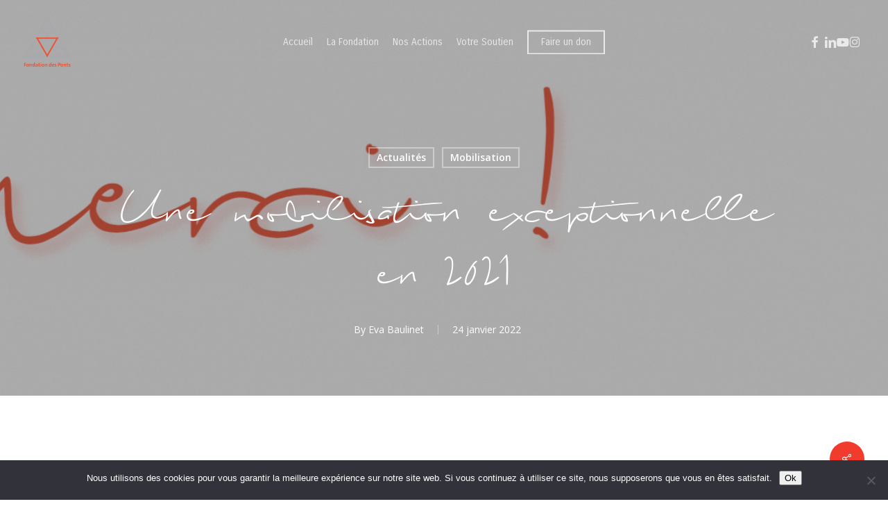

--- FILE ---
content_type: text/css
request_url: https://www.fondationdesponts.fr/wp-content/themes/salient-child/style.css?ver=18.0.2
body_size: 141
content:
/*
Theme Name: Salient Child Theme
Theme URI: http: //mysite.com/
Description: This is a custom child theme for Salient
Author: My Name
Author URI: http: //mysite.com/
Template: salient
Version: 0.1
*/

@font-face {
    font-family: 'Biloxi';
    src: url('https://www.fondationdesponts.fr/wp-content/uploads/fonts/biloxi_script.woff2') format('woff2'),
         url('https://www.fondationdesponts.fr/wp-content/uploads/fonts/biloxi_script.woff') format('woff');
    font-weight: normal;
    font-style: normal;
}

@font-face {
    font-family: 'Biloxi-Thin';
    src: url('https://www.fondationdesponts.fr/wp-content/uploads/fonts/biloxi_thin.woff2') format('woff2'),
         url('https://www.fondationdesponts.fr/wp-content/uploads/fonts/biloxi_thin.woff') format('woff');
    font-weight: normal;
    font-style: normal;
}
